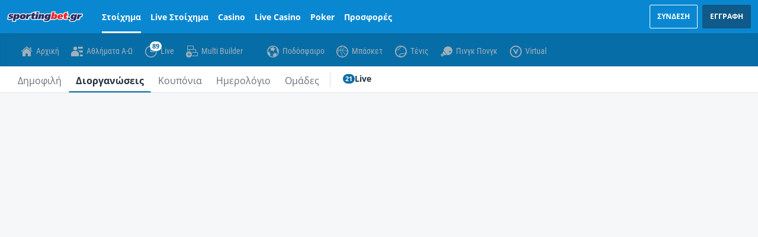

--- FILE ---
content_type: text/css
request_url: https://www.sportingbet.gr/ClientDist/browser/sportingbet/themes-sportingbet-system-colors-v2.ed1976960de7.css
body_size: 1616
content:
.content-message-container{--content-msg-bg-color:var(--color-white);--content-msg-border-color:var(--theme-info);--content-msg-font-size:var(--theme-txt-md-font-size);--content-msg-icon-font-size:1rem;--content-msg-icon-margin:var(--site-spacer-s);--content-msg-icon-close-top:2px;--content-msg-icon-top:calc(var(--content-msg-icon-font-size) - var(--content-msg-font-size));--content-msg-padding:var(--site-spacer-m);--content-msg-text-color:var(--theme-body-txt);--content-msg-validation-icon-bg-color:var(--theme-info);--content-msg-validation-icon-color:var(--theme-info);--content-msg-local-ui-icon-size:calc(1rem + var(--site-spacer-s)*2)}.content-message-container .ui-icon,.content-message-container vn-icon{--local-ui-icon-size:var(--content-msg-local-ui-icon-size);--local-ui-icon-width:calc(1rem + var(--site-spacer-s)*2);color:var(--theme-body-txt);height:auto;padding:0 0 0 var(--site-spacer-s);top:var(--content-msg-icon-close-top);width:var(--local-ui-icon-width);order:3;justify-content:flex-end;align-self:flex-start;line-height:22px;display:flex;position:relative}.content-message-container .ui-icon:has(.fast-svg),.content-message-container vn-icon:has(.fast-svg){--local-ui-icon-width:auto}.content-message-container vn-icon{--vn-icon-size:.875rem;box-sizing:content-box}.content-message-container .content-message,.content-message-container .content-message-lg{background:var(--content-msg-bg-color);border:0;border-left:var(--border-left-width,0)solid var(--content-msg-border-color);color:var(--content-msg-text-color);font-size:var(--content-msg-font-size);padding:var(--content-msg-padding);align-items:flex-start;display:flex;position:relative}.content-message-container .content-message[class^=theme-]:before,.content-message-container .content-message[class*=\ theme-]:before,.content-message-container .content-message-lg[class^=theme-]:before,.content-message-container .content-message-lg[class*=\ theme-]:before{color:var(--content-msg-validation-icon-color);font-size:var(--content-msg-icon-font-size);margin-right:var(--content-msg-icon-margin);top:var(--content-msg-icon-top);position:relative}.content-message-container .content-message.theme-success-i,.content-message-container .content-message.theme-check:before,.content-message-container .content-message-lg.theme-success-i,.content-message-container .content-message-lg.theme-check:before{background:var(--content-msg-validation-icon-bg-color);color:var(--color-white);border-radius:50%;padding:2px;font-size:14px}.content-message-container .success{--border-left-width:4px;--content-msg-bg-color:var(--theme-success-bg);--content-msg-border-color:var(--theme-success);--content-msg-validation-icon-bg-color:var(--theme-success);--content-msg-validation-icon-color:var(--theme-success);border-radius:4px}.content-message-container .error{--border-left-width:4px;--content-msg-bg-color:var(--theme-danger-bg);--content-msg-border-color:var(--theme-error);--content-msg-validation-icon-bg-color:var(--theme-error);--content-msg-validation-icon-color:var(--theme-error);border-radius:4px}.content-message-container .warning{--border-left-width:4px;--content-msg-bg-color:var(--theme-warning-bg);--content-msg-border-color:var(--theme-warning);--content-msg-validation-icon-bg-color:var(--theme-warning);--content-msg-validation-icon-color:var(--theme-warning);border-radius:4px}.content-message-container .info{--border-left-width:4px;--content-msg-bg-color:var(--theme-info-bg);--content-msg-border-color:var(--theme-info);--content-msg-validation-icon-bg-color:var(--theme-info);--content-msg-validation-icon-color:var(--theme-info);border-radius:4px}.content-message-container .info .page-matrix,.content-message-container .info .message-icon,.content-message-container .info .message-icon:before{color:inherit}.content-message-container .bg-primary{--content-msg-text-color:var(--color-white);background-color:var(--theme-cta-01)!important}.content-message-container .bg-primary .ui-icon{color:var(--color-white)}.content-message-container .text-white .pc-text,.content-message-container .text-white .pc-richtext,.content-message-container .text-white .ui-icon,.content-message-container .text-white vn-icon,.content-message-container .text-white .claim{color:inherit}.content-message-container .page-matrix{flex:1}.content-message-container .pc-txt a:not(.btn):not(.message-close):not(.offer-button):not(.footer-content-message-text){font-weight:400;text-decoration:underline;color:inherit!important}.content-message-container .pc-txt h1,.content-message-container .pc-txt h2,.content-message-container .pc-txt h3,.content-message-container .pc-txt h4,.content-message-container .pc-txt h5,.content-message-container .pc-txt h6,.content-message-container .pc-richtext h1,.content-message-container .pc-richtext h2,.content-message-container .pc-richtext h3,.content-message-container .pc-richtext h4,.content-message-container .pc-richtext h5,.content-message-container .pc-richtext h6{color:inherit;margin-top:0}.content-message-container p{font-size:var(--content-msg-font-size);line-height:inherit;flex:1;margin:0;padding:0}.content-message-container .content-message-lg{--content-msg-font-size:var(--theme-txt-2xl-font-size);--content-msg-padding:var(--site-spacer-m)var(--site-spacer);margin:0}.content-message-container .content-message-lg p{font-size:inherit}.content-message-container .content-message-lg.info{padding:var(--site-spacer-m)}.content-message-container .content-message-lg [class*=theme-]~p{display:inline-block}vn-header-messages .content-message-container .content-message{border-radius:0}.form-base .m2-validation-messages.theme-success-i{background-color:var(--theme-success-bg);border-color:var(--theme-success);color:var(--theme-body-txt)}.form-base .m2-validation-messages.theme-success-i:before{color:var(--theme-success)}.form-base .m2-validation-messages.theme-error-i{background-color:var(--theme-danger-bg);border-color:var(--theme-danger);color:var(--theme-body-txt)}.form-base .m2-validation-messages.theme-error-i:before{color:var(--theme-danger)}.form-base .m2-validation-messages>span:not(.validation-hints-with-emoji__message){background-color:var(--theme-info-bg);border:0;border-color:var(--theme-info);color:var(--theme-body-txt);margin-top:var(--site-spacer-xs);padding:var(--site-spacer-m);border-style:solid;border-left-width:4px;border-radius:4px;width:100%;font-size:.8125rem;display:inline-block}.form-base .custom-valid>span:not(.validation-hints-with-emoji__message){background-color:var(--theme-success-bg);border-color:var(--theme-success)}.form-base .custom-error{color:var(--theme-error)}.form-base .custom-error:before{content:""}.form-base .custom-error>span:not(.validation-hints-with-emoji__message){background-color:var(--theme-danger-bg);border-color:var(--theme-error)}.loginplugin p,.loginplugin ul,.loginplugin li,.loginplugin [class*=validation-messages]{text-align:left}.loginplugin a u{color:#1284e0}.toast{border-radius:3px;box-shadow:0 0 2px #acacac}.toast.toast-info,.toast.toast-success,.toast.toast-warning,.toast.toast-error,.toast.toast-default{--toast-bg-color:var(--theme-info-bg);--toast-color:var(--theme-info);background-color:var(--toast-bg-color);border:0;border-color:var(--toast-color);box-shadow:none;color:var(--theme-body-txt);padding:var(--site-spacer-m);border-style:solid;border-left-width:4px;border-radius:4px}.toast.toast-default{--toast-color:var(--theme-brand-03)}.toast.toast-success{--toast-bg-color:var(--theme-success-bg);--toast-color:var(--theme-success)}.toast.toast-warning{--toast-bg-color:var(--theme-warning-bg);--toast-color:var(--theme-warning)}.toast.toast-error{--toast-bg-color:var(--theme-danger-bg);--toast-color:var(--theme-error)}.toast{--toast-v3-bg-color:var(--color-white);--toast-v3-color:var(--color-black);--toast-v3-close-button-color:#b4c1c8;background-color:var(--toast-v3-bg-color);color:var(--toast-v3-color);background-position:15px;background-repeat:no-repeat;border-radius:3px}.toast.toast-info,.toast.toast-success,.toast.toast-warning,.toast.toast-error,.toast.toast-default{--toast-v3-bg-color:var(--theme-info-bg);border:0;border-color:var(--toast-v3-color);box-shadow:none;color:var(--theme-body-txt);padding:var(--site-spacer-m);border-style:solid;border-left-width:4px;border-radius:4px}.toast.toast-info .toast-message,.toast.toast-success .toast-message,.toast.toast-warning .toast-message,.toast.toast-error .toast-message,.toast.toast-default .toast-message{font-size:14px;line-height:20px}.toast.toast-default{--toast-v3-color:var(--theme-brand-03)}.toast.toast-default:before{color:var(--toast-v3-color)}.toast.toast-info{--toast-v3-color:var(--theme-info);--toast-v3-close-button-color:var(--color-white)}.toast.toast-success{--toast-v3-bg-color:var(--theme-success-bg);--toast-v3-color:var(--theme-success)}.toast.toast-warning{--toast-v3-bg-color:var(--theme-warning-bg);--toast-v3-color:var(--theme-warning)}.toast.toast-error{--toast-v3-bg-color:var(--theme-danger-bg);--toast-v3-color:var(--theme-error)}.toast.toast-dark{background-color:var(--color-black);color:var(--color-white);--toast-v3-close-button-color:var(--color-white)}.toast.toast-icon{padding-left:var(--site-spacer-6xl)}.toast.toast-icon:before{color:var(--toast-v3-color);left:var(--site-spacer);position:absolute;top:50%;transform:translateY(-50%)}.toast.toast-with-img{--toast-v3-close-button-color:var(--color-white)}.toast.toast-browser{background-color:var(--theme-brand-01);color:var(--color-white);min-width:353px}.toast.toast-coin-economy-reward .toast-close-button{color:var(--theme-body);margin:var(--site-spacer-m);font-size:10px;display:flex}.toast.toast-coin-economy-reward.toast-icon{padding-left:var(--site-spacer-3xl)}.toast.toast-coin-economy-reward.toast-icon:before{left:var(--site-spacer-s);top:var(--site-spacer-xl)}.toast-close-button{color:var(--toast-v3-close-button-color)}.validation-hints{background-color:var(--theme-info-bg);border:0;border-color:var(--theme-info);color:var(--theme-body-txt);margin-top:var(--site-spacer-xs);padding:var(--site-spacer-m);border-style:solid;border-left-width:4px;border-radius:4px;font-size:12px;line-height:1.5}.validation-hints ul{margin-top:var(--site-spacer-m)}.validation-hints .text-success,.validation-hints .text-info,.validation-hints .text-danger{color:var(--theme-body-txt)!important}input.ng-valid~lh-validation-hint>.validation-hints{background-color:var(--theme-success-bg);border-color:var(--theme-success)}input.ng-invalid.ng-dirty~lh-validation-hint>.validation-hints{background-color:var(--theme-danger-bg);border-color:var(--theme-danger)}input.ng-invalid.ng-dirty~pt-reg-email lh-validation-hint>.validation-hints{background-color:var(--theme-info-bg);border-color:var(--theme-info)}

--- FILE ---
content_type: text/css
request_url: https://www.sportingbet.gr/ClientDist/browser/sportingbet/themes-sportingbet-skeleton-cashier-v2.d524b2c8aaf4.css
body_size: 597
content:
.sk-cashier-container{background-color:var(--theme-gray-tint);margin:0 auto;padding:16px}.sk-section-wrapper{column-gap:var(--site-spacer);grid-template-columns:1fr 1fr;display:grid}.sk-section-col{background-color:var(--color-white)}.sk-section-col-p{padding:var(--site-spacer-xl)var(--site-spacer-m)}.sk-cashier-card{margin:var(--site-spacer-5xl)var(--site-spacer)var(--site-spacer-xl);background-color:var(--skeleton-v2-element-bg);border-radius:8px;width:100%;max-width:186px;height:106px}.sk-cashier-payment-wrapper{align-items:center;gap:var(--site-spacer-2xl);padding:var(--site-spacer-2xl)var(--site-spacer-m)var(--site-spacer-6xl);justify-content:center;width:100%;display:flex}.sk-cashier-payment-image{background-color:var(--skeleton-v2-element-bg);border-radius:8px;width:125px;height:82px;margin-left:auto}.sk-cashier-payment-info{flex-direction:column;width:50%;display:flex}.sk-cashier-payment-info .sk-cashier-payment-details{margin-bottom:var(--site-spacer-s);background-color:var(--skeleton-v2-element-bg);border-radius:8px;width:60%;height:12px}.sk-cashier-payment-info .sk-cashier-payment-details:nth-of-type(2){width:100%}.sk-cashier-payment-info .sk-cashier-payment-details:nth-of-type(3){width:45%}.sk-cashier-deposit-details{background-color:var(--skeleton-v2-element-bg);width:100%;height:48px;margin-bottom:var(--site-spacer);border-radius:8px}.sk-cashier-deposit-details:first-of-type{margin-bottom:var(--site-spacer-3xl)}@media (max-width:599.98px){.sk-cashier-payment-wrapper{display:none}.sk-section-col{background-color:var(--theme-body-bgd)}.sk-section-col:first-of-type{padding-bottom:0}.sk-section-col:first-of-type .sk-cashier-deposit-details{display:none}.sk-section-col+.sk-section-col-p{padding-top:var(--site-spacer)}.sk-cashier-card{margin:0}.sk-cashier-container{background-color:var(--theme-body-bgd);padding:0}.sk-section-wrapper{grid-template-columns:1fr}}.payment-skeleton .sk-payment-container{background-color:var(--theme-gray-tint);padding:var(--site-spacer);margin:0 auto}.payment-skeleton .sk-payment-general-wrapper{column-gap:var(--site-spacer);grid-template-columns:1fr 1fr;grid-auto-rows:auto;display:grid}.payment-skeleton .sk-payment-col{background-color:var(--color-white)}.payment-skeleton .sk-payment-col-p{padding:var(--site-spacer)var(--site-spacer-m)var(--site-spacer-5xl)}.payment-skeleton .sk-payment-summary-title{margin-bottom:var(--site-spacer);background-color:var(--skeleton-v2-element-bg);border-radius:8px;width:25%;height:12px}.payment-skeleton .sk-payment-summary-box{grid-gap:var(--site-spacer-s);grid-template-rows:1fr 1fr;grid-template-columns:20px 1fr;align-items:center;display:grid}.payment-skeleton .sk-payment-summary-box+.sk-payment-summary-box{margin-top:var(--site-spacer)}.payment-skeleton .sk-payment-summary-details-1{background-color:var(--skeleton-v2-element-bg);border-radius:8px;grid-area:1/2/2/3;width:95%;height:12px}.payment-skeleton .sk-payment-summary-details-2{background-color:var(--skeleton-v2-element-bg);border-radius:8px;grid-area:2/2/3/3;width:40%;height:12px}.payment-skeleton .sk-payment-summary-icon{background-color:var(--skeleton-v2-element-bg);border-radius:50%;grid-area:span 2/1/auto/2;width:20px;height:20px}.payment-skeleton .sk-payment-filters{margin:var(--site-spacer-l)0;background-color:var(--skeleton-v2-element-bg);border-radius:8px;width:100%;height:60px}.payment-skeleton .sk-payment-filters-mobile{display:none}@media (max-width:599.98px){.payment-skeleton .sk-payment-filters-desktop{display:none}.payment-skeleton .sk-payment-filters-mobile{margin:0 0 var(--site-spacer-5xl);display:block}.payment-skeleton .sk-payment-col{background-color:var(--theme-body-bgd)}.payment-skeleton .sk-payment-col:not(:first-of-type){padding-top:var(--site-spacer-3xl)}.payment-skeleton .sk-payment-container{background-color:var(--theme-body-bgd);padding:0}.payment-skeleton .sk-payment-general-wrapper{grid-template-columns:1fr}}.sk-cashier-card-wrapper-v1-updated{padding:0 var(--site-spacer-m);width:100%;display:flex}.sk-cashier-card-wrapper-v1-updated .sk-cashier-card-v1-updated{background-color:var(--skeleton-v2-element-bg);border-radius:8px;width:45%;height:12px}.sk-cashier-payment-wrapper-v1-updated{gap:var(--site-spacer-2xl);padding:var(--site-spacer-2xl)var(--site-spacer-m)var(--site-spacer-xl);width:100%;display:flex}.sk-cashier-payment-image-v1-updated{background-color:var(--skeleton-v2-element-bg);border-radius:8px;width:132px;height:82px}

--- FILE ---
content_type: text/css
request_url: https://www.sportingbet.gr/ClientDist/browser/sportingbet/themes-sportingbet-offer-button.b624d1189c82.css
body_size: 698
content:
.offer-button.info,.offer-button.success,.offer-button.danger,.offer-button.warning{cursor:text;padding:var(--site-spacer-s);border-radius:3px;font-size:14px;line-height:1.2;display:inline-block;position:relative;text-decoration:none!important}.offer-button.info:hover,.offer-button.success:hover,.offer-button.danger:hover,.offer-button.warning:hover{text-decoration:none}.offer-button[class*=theme-]{padding:var(--site-spacer-s)var(--site-spacer-s)var(--site-spacer-s)var(--site-spacer-3xl)}.offer-button[class*=theme-] .theme-right{display:none}.pc-banner-tile .offer-button[class*=theme-],.pc-has-offer-btn .offer-button[class*=theme-]{width:100%}.offer-button[class*=theme-]:before{font-size:var(--site-spacer);height:var(--site-spacer);bottom:auto;left:var(--site-spacer-s);top:var(--site-spacer-s);width:var(--site-spacer);z-index:1;margin:auto;position:absolute}@media (max-width:599.98px){.pc-banner .offer-button[class*=theme-],.splash-text .offer-button[class*=theme-]{text-align:left;border-radius:0;width:100%}}@media (min-width:600px){.pc-banner .offer-button[class*=theme-],.splash-text .offer-button[class*=theme-]{color:var(--color-white);background:#0006}.pc-banner .offer-button[class*=theme-]:after,.splash-text .offer-button[class*=theme-]:after{content:"";height:calc(var(--site-spacer) - .2rem);bottom:auto;left:calc(var(--site-spacer-s) + .05rem);top:calc(var(--site-spacer-s) + .1rem);width:calc(var(--site-spacer) - .2rem);z-index:0;background:#fff;border-radius:50%;margin:auto;position:absolute}}.header-top-promo-banner .offer-button[class*=theme-]{color:var(--color-white);background:#0006}.header-top-promo-banner .offer-button[class*=theme-]:after{content:"";height:calc(var(--site-spacer) - .2rem);bottom:auto;left:calc(var(--site-spacer-s) + .05rem);top:calc(var(--site-spacer-s) + .1rem);width:calc(var(--site-spacer) - .2rem);z-index:0;background:#fff;border-radius:50%;margin:auto;position:absolute}.offer-button.info{background:var(--theme-info);border-color:var(--theme-info);color:var(--color-white)}.content-message .offer-button.info,.offer-button.info.theme-info-i:before{color:var(--color-white)}@media (min-width:600px){.pc-banner .offer-button.info.theme-info-i:before,.header-top-promo-banner .offer-button.info.theme-info-i:before,.splash-text .offer-button.info.theme-info-i:before{color:var(--theme-info)}}.offer-button.success{background:var(--theme-success);border-color:var(--theme-success);color:var(--color-white)}.content-message .offer-button.success,.offer-button.success.theme-success-i:before{color:var(--color-white)}@media (min-width:600px){.pc-banner .offer-button.success.theme-success-i:before,.header-top-promo-banner .offer-button.success.theme-success-i:before,.splash-text .offer-button.success.theme-success-i:before{color:var(--theme-success)}}.offer-button.danger{background:var(--theme-error);border-color:var(--theme-error);color:var(--color-white)}.content-message .offer-button.danger,.offer-button.danger.theme-error-i:before{color:var(--color-white)}@media (min-width:600px){.pc-banner .offer-button.danger.theme-error-i:before,.header-top-promo-banner .offer-button.danger.theme-error-i:before,.splash-text .offer-button.danger.theme-error-i:before{color:var(--theme-danger)}}.offer-button.warning{background:var(--theme-warning);border-color:var(--theme-warning);color:var(--color-white)}.content-message .offer-button.warning,.offer-button.warning.theme-warning-i:before{color:var(--color-white)}@media (min-width:600px){.pc-banner .offer-button.warning.theme-warning-i:before,.header-top-promo-banner .offer-button.warning.theme-warning-i:before,.splash-text .offer-button.warning.theme-warning-i:before{color:var(--theme-warning)}}#mypromotions-page .promotion-link.offer-button.theme-right{padding:var(--site-spacer-s)0;align-items:center;text-decoration:none;display:flex}#mypromotions-page .promotion-link.offer-button.theme-right:before{order:2;margin:0;position:static}.ds-button.info,.ds-button.success,.ds-button.danger,.ds-button.warning{cursor:text;padding:var(--site-spacer-s);font-size:14px;line-height:1.2;display:inline-block;position:relative;text-decoration:none!important}.ds-button.info:hover,.ds-button.success:hover,.ds-button.danger:hover,.ds-button.warning:hover{text-decoration:none}.ds-button[class*=theme-]{padding:var(--site-spacer-s)var(--site-spacer-s)var(--site-spacer-s)var(--site-spacer-3xl)}.ds-button[class*=theme-] .theme-right{display:none}.pc-banner-tile .ds-button[class*=theme-],.pc-has-offer-btn .ds-button[class*=theme-]{width:100%}.ds-button[class*=theme-]:before{font-size:var(--site-spacer);height:var(--site-spacer);bottom:auto;left:var(--site-spacer-s);top:var(--site-spacer-s);width:var(--site-spacer);z-index:1;margin:auto;position:absolute}@media (max-width:599.98px){.pc-banner .ds-button[class*=theme-],.splash-text .ds-button[class*=theme-]{text-align:left;border-radius:0;width:100%}}@media (min-width:600px){.pc-banner .ds-button[class*=theme-],.splash-text .ds-button[class*=theme-]{color:var(--color-white);background:#0006}.pc-banner .ds-button[class*=theme-]:after,.splash-text .ds-button[class*=theme-]:after{content:"";height:calc(var(--site-spacer) - .2rem);bottom:auto;left:calc(var(--site-spacer-s) + .05rem);top:calc(var(--site-spacer-s) + .1rem);width:calc(var(--site-spacer) - .2rem);z-index:0;background:#fff;border-radius:50%;margin:auto;position:absolute}}.header-top-promo-banner .ds-button[class*=theme-]{color:var(--color-white);background:#0006}.header-top-promo-banner .ds-button[class*=theme-]:after{content:"";height:calc(var(--site-spacer) - .2rem);bottom:auto;left:calc(var(--site-spacer-s) + .05rem);top:calc(var(--site-spacer-s) + .1rem);width:calc(var(--site-spacer) - .2rem);z-index:0;background:#fff;border-radius:50%;margin:auto;position:absolute}.ds-button.info{background:var(--theme-info);border-color:var(--theme-info);color:var(--color-white)}.content-message .ds-button.info,.ds-button.info:hover,.ds-button.info.theme-info-i:before{color:var(--color-white)}@media (min-width:600px){.pc-banner .ds-button.info.theme-info-i:before,.header-top-promo-banner .ds-button.info.theme-info-i:before,.splash-text .ds-button.info.theme-info-i:before{color:var(--theme-info)}}.ds-button.success{background:var(--theme-success);border-color:var(--theme-success);color:var(--color-white)}.content-message .ds-button.success,.ds-button.success:hover,.ds-button.success.theme-success-i:before{color:var(--color-white)}@media (min-width:600px){.pc-banner .ds-button.success.theme-success-i:before,.header-top-promo-banner .ds-button.success.theme-success-i:before,.splash-text .ds-button.success.theme-success-i:before{color:var(--theme-success)}}.ds-button.danger{background:var(--theme-error);border-color:var(--theme-error);color:var(--color-white)}.content-message .ds-button.danger,.ds-button.danger:hover,.ds-button.danger.theme-error-i:before{color:var(--color-white)}@media (min-width:600px){.pc-banner .ds-button.danger.theme-error-i:before,.header-top-promo-banner .ds-button.danger.theme-error-i:before,.splash-text .ds-button.danger.theme-error-i:before{color:var(--theme-danger)}}.ds-button.warning{background:var(--theme-warning);border-color:var(--theme-warning);color:var(--color-white)}.content-message .ds-button.warning,.ds-button.warning:hover,.ds-button.warning.theme-warning-i:before{color:var(--color-white)}@media (min-width:600px){.pc-banner .ds-button.warning.theme-warning-i:before,.header-top-promo-banner .ds-button.warning.theme-warning-i:before,.splash-text .ds-button.warning.theme-warning-i:before{color:var(--theme-warning)}}